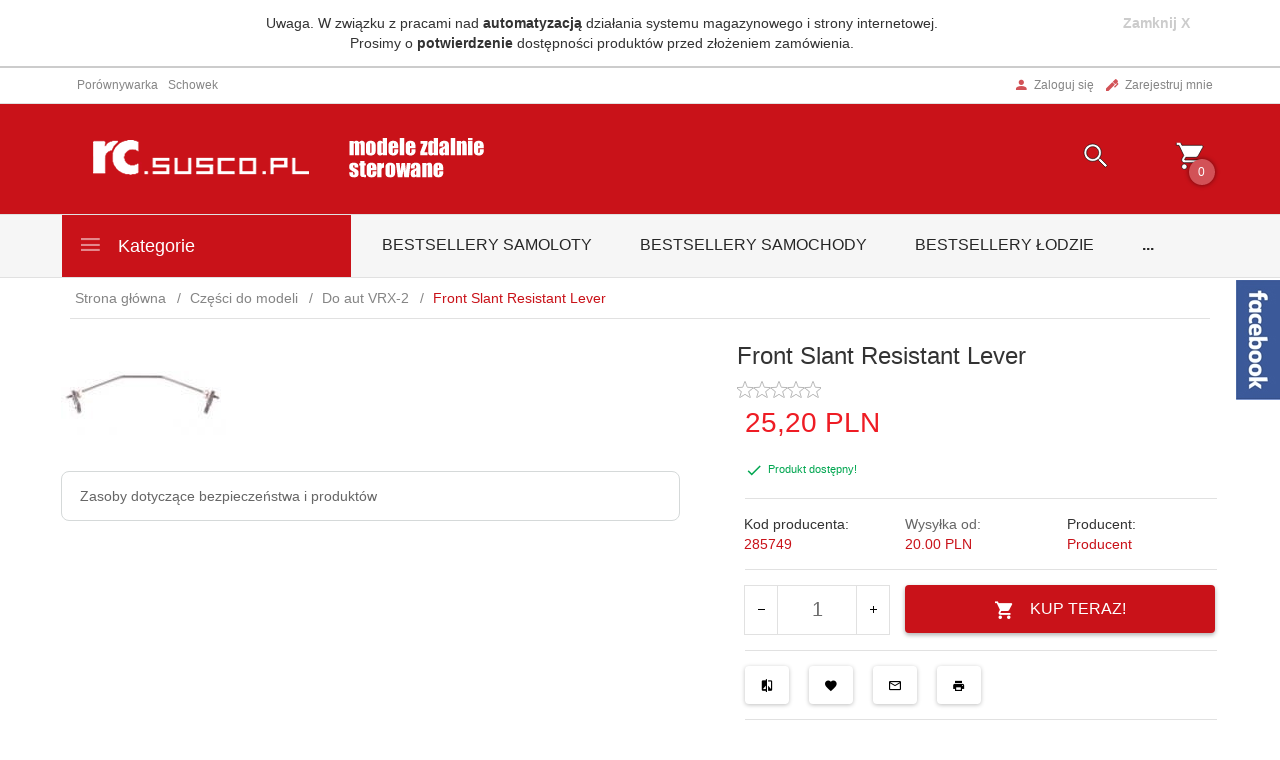

--- FILE ---
content_type: text/html; charset=UTF-8
request_url: https://rc.susco.pl/ajax/info/cookie_banner/
body_size: -7
content:
{"shopId":"23617","description":null,"status":null}

--- FILE ---
content_type: text/html; charset=UTF-8
request_url: https://rc.susco.pl/ajax/info/mis/
body_size: -14
content:
{"misId":"1ee64159567f0992b4961ca6eaaa2b32"}

--- FILE ---
content_type: text/html; charset=UTF-8
request_url: https://rc.susco.pl/ajax/pinfo/inventory/
body_size: 166
content:

<form id="options_form" name="options_form" method="post" action="/_cart/index/">
    <div id="options_form_tab" class="inventory-container">
            </div>
    <input type="hidden" id="products_id" name="products_id" value="351" />
    <input type="hidden" id="rtime" name="rtime" value=" " />
    <script>
			window.jQuery && window.jQuery.trigger("inventoryLoaded");
    </script>


--- FILE ---
content_type: text/html; charset=utf-8
request_url: https://accounts.google.com/o/oauth2/postmessageRelay?parent=https%3A%2F%2Frc.susco.pl&jsh=m%3B%2F_%2Fscs%2Fabc-static%2F_%2Fjs%2Fk%3Dgapi.lb.en.OE6tiwO4KJo.O%2Fd%3D1%2Frs%3DAHpOoo_Itz6IAL6GO-n8kgAepm47TBsg1Q%2Fm%3D__features__
body_size: 164
content:
<!DOCTYPE html><html><head><title></title><meta http-equiv="content-type" content="text/html; charset=utf-8"><meta http-equiv="X-UA-Compatible" content="IE=edge"><meta name="viewport" content="width=device-width, initial-scale=1, minimum-scale=1, maximum-scale=1, user-scalable=0"><script src='https://ssl.gstatic.com/accounts/o/2580342461-postmessagerelay.js' nonce="W7LdJ9Roq3L8QzbLrXjkEw"></script></head><body><script type="text/javascript" src="https://apis.google.com/js/rpc:shindig_random.js?onload=init" nonce="W7LdJ9Roq3L8QzbLrXjkEw"></script></body></html>